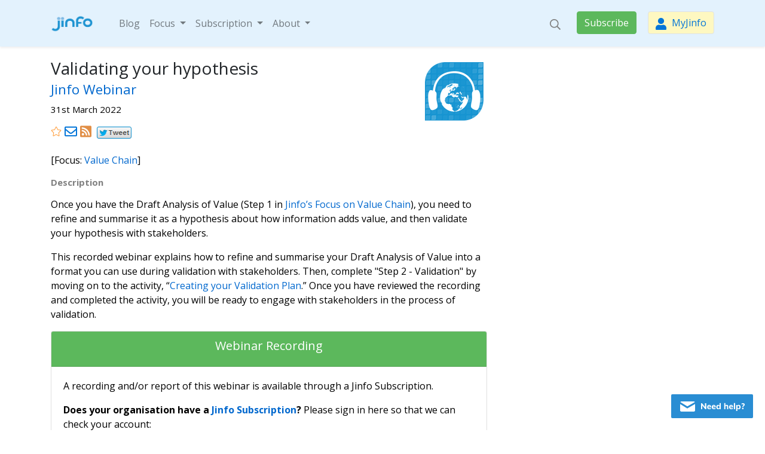

--- FILE ---
content_type: text/html; charset=UTF-8
request_url: https://www.jinfo.com/go/sub/webinar/10107-validating-your-hypothesis
body_size: 6712
content:
<!doctype html>
<html lang="en" class="">
<head>
    <meta charset="utf-8">
    <meta name="viewport" content="width=device-width, initial-scale=1">

    <!-- CSRF Token -->
    <meta name="csrf-token" content="QB47Z32iGgiS5oJZAIhJwYDyANx0vqqwmfemw2oZ">

    <title>Jinfo: Validating your hypothesis</title>

    <!-- Scripts -->
    <script src="/js/app.js?id=e30a82b8c1e1d03b8e725229d4121cf7" defer></script>
    <script src="https://kit.fontawesome.com/e665872267.js" crossorigin="anonymous"></script>

    <!-- Global site tag (gtag.js) - Google Analytics -->
    <script async src="https://www.googletagmanager.com/gtag/js?id=UA-849400-1"></script>
    <script>
        window.dataLayer = window.dataLayer || [];
        function gtag(){dataLayer.push(arguments);}
        gtag('js', new Date());
        gtag('config', 'UA-849400-1');
    </script>

    <!-- Fonts -->
    <link rel="dns-prefetch" href="//fonts.gstatic.com">
    <link href="https://fonts.googleapis.com/css?family=Nunito" rel="stylesheet">

    <!-- Styles -->
    <link href="/css/app.css?id=495624c46832d2792547ed3298a8fdb4" rel="stylesheet">
    <link rel="shortcut icon" href="https://www.jinfo.com/favicon.ico" type="image/x-icon">

    <!-- Feeds -->
    <link rel="alternate" type="application/atom+xml" href="https://www.jinfo.com/go/blog/feed" title="Jinfo Blog">
    <link rel="alternate" type="application/atom+xml" href="https://www.jinfo.com/go/newsletter/feed" title="Jinfo Newsletter">
    <link rel="alternate" type="application/atom+xml" href="https://www.jinfo.com/go/sub/article/feed" title="Jinfo Subscription: Articles">
    <link rel="alternate" type="application/atom+xml" href="https://www.jinfo.com/go/sub/report/feed" title="Jinfo Subscription: Reports">
    <link rel="alternate" type="application/atom+xml" href="https://www.jinfo.com/go/sub/community/feed" title="Jinfo Subscription: Community">
    <link rel="alternate" type="application/atom+xml" href="https://www.jinfo.com/go/sub/webinar/feed" title="Jinfo Subscription: Webinars">
    <link rel="alternate" type="application/atom+xml" href="https://www.jinfo.com/go/about/testimonial/feed" title="Jinfo Testimonials">
    <link rel="alternate" type="application/atom+xml" href="https://www.jinfo.com/go/sub/content/feed" title="Jinfo SubScription Content">

    
        <meta name='pubdate' content='20220331' />
        <meta property='og:title' content='Jinfo: Validating your hypothesis' />
        <meta property='og:type' content='webinar' />
        <meta property='og:url' content='https://www.jinfo.com/go/sub/webinar/10107-validating-your-hypothesis' />
        <meta property='og:description' content='Once you have the Draft Analysis of Value (Step 1 in Jinfo&amp;rsquo;s Focus on Value Chain), you need to refine and summarise it as a hypothesis about how information adds value, and then validate your h...' />
        <meta property='og:webinar:published_time' content='2022-03-31' />
        <meta class='swiftype' name='published_at' data-type='date' content='2022-03-31' />
        <meta property='webinar:published_time' content='2022-03-31' />

    
    <style >[wire\:loading], [wire\:loading\.delay], [wire\:loading\.inline-block], [wire\:loading\.inline], [wire\:loading\.block], [wire\:loading\.flex], [wire\:loading\.table], [wire\:loading\.grid], [wire\:loading\.inline-flex] {display: none;}[wire\:loading\.delay\.shortest], [wire\:loading\.delay\.shorter], [wire\:loading\.delay\.short], [wire\:loading\.delay\.long], [wire\:loading\.delay\.longer], [wire\:loading\.delay\.longest] {display:none;}[wire\:offline] {display: none;}[wire\:dirty]:not(textarea):not(input):not(select) {display: none;}input:-webkit-autofill, select:-webkit-autofill, textarea:-webkit-autofill {animation-duration: 50000s;animation-name: livewireautofill;}@keyframes livewireautofill { from {} }</style>

</head>
<body>
    <div id="app" data-init-vue="0">
        <nav class="navbar navbar-expand-lg navbar-light bg-brand-light shadow-sm sticky-top">
            <div class="container">
                <a class="navbar-brand" href="/">
                    <img src="https://www.jinfo.com/assets/images/jinfo-logo.png" height="30" loading="lazy">
                </a>
                <button class="navbar-toggler" type="button" data-toggle="collapse" data-target="#navbarSupportedContent" aria-controls="navbarSupportedContent" aria-expanded="false" aria-label="Toggle navigation">
                    <span class="navbar-toggler-icon"></span>
                </button>

                <div class="collapse navbar-collapse" id="navbarSupportedContent">
                    <!-- Left Side Of Navbar -->
                    <ul class="navbar-nav mr-auto text-right">
                        <li class="nav-item">
                            <a
                                class="nav-link" href="https://www.jinfo.com/go/blog/">Blog
                            </a>
                        </li>
						<li class="nav-item dropdown">
                            <a
                                class="nav-link dropdown-toggle"
                                data-toggle="dropdown"
                                role="button"
                                aria-haspopup="true"
                                aria-expanded="false">Focus
                            </a>
                                <div class="dropdown-menu">
                                <a class="dropdown-item" href="https://www.jinfo.com/go/focus/">What is a Focus?</a>
								<div class="dropdown-divider"></div>
                                <a class="dropdown-item" href="https://www.jinfo.com/go/focus/content_portfolio/">Focus on Content Portfolio</a>
								<a class="dropdown-item" href="https://www.jinfo.com/go/focus/ai/">Focus on Artificial Intelligence</a>
								<a class="dropdown-item" href="https://www.jinfo.com/go/focus/information_risk/">Focus on Information Risk</a>
								<a class="dropdown-item" href="https://www.jinfo.com/go/focus/stakeholders/">Focus on Stakeholder Engagement</a>
								<a class="dropdown-item" href="https://www.jinfo.com/go/focus/value_chain/">Focus on Value Chain</a>
								<a class="dropdown-item" href="https://www.jinfo.com/go/focus/excellence/">Focus on Centre of Excellence</a>
                                </div>
                        </li>
						<li class="nav-item dropdown">
                            <a
                                class="nav-link dropdown-toggle"
                                data-toggle="dropdown"
                                role="button"
                                aria-haspopup="true"
                                aria-expanded="false">Subscription
                            </a>
                                <div class="dropdown-menu">
                                <a class="dropdown-item" href="https://www.jinfo.com/go/sub/">Subscribe</a>
								<div class="dropdown-divider"></div>
                                <a class="dropdown-item" href="https://www.jinfo.com/go/sub/content/"><strong>Content</strong></a>
                                <a class="dropdown-item" href="https://www.jinfo.com/go/sub/article/">Articles</a>
                                <a class="dropdown-item" href="https://www.jinfo.com/go/sub/report/">Reports</a>
                                <a class="dropdown-item" href="https://www.jinfo.com/go/sub/webinar/">Recorded webinars</a>
                                <a class="dropdown-item" href="https://www.jinfo.com/go/sub/community/"><strong>Community</strong></a>
                                </div>
                        </li>
						
                        <li class="nav-item dropdown">
                            <a
                                class="nav-link dropdown-toggle"
                                data-toggle="dropdown"
                                href="#"
                                role="button"
                                aria-haspopup="true"
                                aria-expanded="false">About
                            </a>
                                <div class="dropdown-menu">
                                <a class="dropdown-item" href="https://www.jinfo.com/go/about/">About Jinfo</a>
								<a class="dropdown-item" href="https://www.jinfo.com/go/new/">What's new?</a>
                                <a class="dropdown-item" href="https://www.jinfo.com/go/newsletter/">Newsletter</a>
                                <a class="dropdown-item" href="https://www.jinfo.com/go/about/testimonial/">Testimonials</a>
                                <a class="dropdown-item" href="https://www.jinfo.com/go/about/people/">People</a>
                                <a class="dropdown-item" href="https://www.jinfo.com/go/search/">Search <i class="far fa-search"></i></a>
                                <a class="dropdown-item" href="https://www.jinfo.com/go/about/help/">Help</a>
								<a class="dropdown-item" href="https://www.jinfo.com/go/about/editorial_policy/">Editorial policy</a>
                                <a class="dropdown-item" href="https://www.jinfo.com/go/about/contact/">Contact</a>
								
									<div class="dropdown-item socials-wrapper text-brand">
										<a href="https://linkedin.com/company/jinfo-research/" alt="Jinfo on LinkedIn" title="Jinfo on LinkedIn" ><i class="fab fa-linkedin" style="color: #0082ca;"></i></a>
										<a href="https://www.youtube.com/@JinfoResearch" alt="Jinfo on YouTube" title="Jinfo on YouTube" ><i class="fab fa-youtube-square" style="color: #ed302f;"></i></a>
										<a href="https://twitter.com/JinfoResearch" alt="Jinfo on Twitter" title="Jinfo on Twitter" ><i class="fab fa-twitter-square" style="color: #55acee;"></i></a>
										<a href="https://www.facebook.com/JinfoLimited" alt="Jinfo on Facebook" title="Jinfo on Facebook" ><i class="fab fa-facebook-square" style="color: #3b5998;"></i></a>
									</div>
								
                                </div>
                        </li>
                    </ul>


                    <!-- Right Side Of Navbar -->
                    <ul class="navbar-nav ml-auto text-right">
                        <!-- Authentication Links -->
                        <li class="nav-item">
                            <a
                                class="nav-link text-brand ml-3 ml-md-0 my-md-2"
                                href="https://www.jinfo.com/go/search/">
                                <img width="18" src="/assets/images/search.svg" alt="">
                            </a>
                        </li>
                        <li class="nav-item">
                            <a
                                class="btn btn-success ml-3 my-2"
                                href="https://www.jinfo.com/go/sub/">
                                Subscribe
                            </a>
                        </li>
                                                    <li class="nav-item">
                                <a
                                    class="border text-primary btn btn-myJinfo ml-3 my-2"
                                    href="https://www.jinfo.com/login">
                                    <img class="mr-1" width="18" src="/assets/images/user-blue.svg" alt=""> MyJinfo
                                </a>
                            </li>
                                                                        </ul>
                </div>
            </div>
        </nav>

        <div class="container ">

            
            
        </div>

        <main>
            

    
	
	<div class="container">

		
		

		
		<div class="row">

			
			<div class="col-lg-8">
			
						<H3 class="top-buffer">
							<a href="https://www.jinfo.com/go/sub/webinar/" />
								<img
									src="/library/subscription/Jinfo-Webinar-logo-100x100.gif"
									width="100" height="100"
									alt="Jinfo Webinar"
									title="Jinfo Webinar"
									BORDER=0
									ALIGN=right
									HSPACE=5
									HSPACE=5
									VSPACE=5 />
							</A>Validating your hypothesis<BR>
							<span class="text-muted small">
								<A HREF="./">Jinfo Webinar</A>
							</span>
						</H3>

						

						<P CLASS=intro_par>

															31st March 2022
							
                                <div class="d-flex">

                                    <div class="mr-1">
                                        <div wire:id="E3vqI5lNv0XA11mvZ1aT" wire:initial-data="{&quot;fingerprint&quot;:{&quot;id&quot;:&quot;E3vqI5lNv0XA11mvZ1aT&quot;,&quot;name&quot;:&quot;star&quot;,&quot;locale&quot;:&quot;en&quot;,&quot;path&quot;:&quot;go\/sub\/webinar\/10107-validating-your-hypothesis&quot;,&quot;method&quot;:&quot;GET&quot;,&quot;v&quot;:&quot;acj&quot;},&quot;effects&quot;:{&quot;listeners&quot;:[]},&quot;serverMemo&quot;:{&quot;children&quot;:[],&quot;errors&quot;:[],&quot;htmlHash&quot;:&quot;bdd0d942&quot;,&quot;data&quot;:{&quot;starable&quot;:[]},&quot;dataMeta&quot;:{&quot;models&quot;:{&quot;starable&quot;:{&quot;class&quot;:&quot;App\\Models\\Webinar&quot;,&quot;id&quot;:10107,&quot;relations&quot;:[&quot;reports&quot;],&quot;connection&quot;:&quot;mysql&quot;,&quot;collectionClass&quot;:null}}},&quot;checksum&quot;:&quot;6787485b936257fd4d084a41d5a7682b3f3a3ce995893a55453d027d3c2c743b&quot;}}" class="d-inline">

    
        <a href="https://www.jinfo.com/login?redirect_to=https%3A%2F%2Fwww.jinfo.com%2Fgo%2Fsub%2Fwebinar%2F10107-validating-your-hypothesis"><i class="fal fa-star text-warning"></i></a>

    
</div>

<!-- Livewire Component wire-end:E3vqI5lNv0XA11mvZ1aT -->                                    </div>

                                    <div class="mr-1">
                                        <A
    HREF="mailto:?subject=Validating+your+hypothesis&body=https%3A%2F%2Fwww.jinfo.com%2Fgo%2Fsub%2Fwebinar%2F10107-validating-your-hypothesis"
    TARGET="_blank"
><i class="far fa-envelope fa-lg text-primary" aria-hidden="true" ALT="Email" TITLE="Email" ></i></A>
                                    </div>

                                    <div class="mr-1">
                                        <a class="print-hidden" href="https://www.jinfo.com/go/sub/webinar/feed"><i class="fas fa-rss-square fa-lg text-rss"></i></a>
                                    </div>

                                    <div class="mr-1">
                                        <a href="http://twitter.com/share?text=Via+%40JinfoResearch+Validating+your+hypothesis&url=https%3A%2F%2Fwww.jinfo.com%2Fgo%2Fsub%2Fwebinar%2F10107-validating-your-hypothesis"><img
        alt="Tweet about this item on Twitter"
        border="0"
        height="20"
        hspace="5"
        src="/library/twitter_tweet_58x20.gif"
        style="{
							border: 0;
							height: auto;
							line-height: 100%;
							outline: none;
							text-decoration: none;
						}"
        title="Tweet about this item on Twitter"
        width="58"
    /></a>

                                    </div>

                                    <div class="mr-1">
                                                                            </div>

                                    <div class="mr-1">
                                                                            </div>

                                </div>

															<BR><FONT COLOR=#808080><p>[Focus: <a href="/go/focus/value_chain/">Value Chain</a>]</p>
</FONT>
							
						</P>

						
							
							<P CLASS=intro_par><FONT COLOR=#808080><B>Description</B></FONT></P>

							<p>Once you have the Draft Analysis of Value (Step 1 in <a href="https://www.jinfo.com/go/focus/value_chain/">Jinfo&rsquo;s Focus on Value Chain</a>), you need to refine and summarise it as a hypothesis about how information adds value, and then validate your hypothesis with stakeholders.&nbsp;</p><p>This recorded webinar explains how to refine and summarise your Draft Analysis of Value into a format you can use during validation with stakeholders. Then, complete &quot;Step 2 - Validation&quot; by moving on to the activity, &ldquo;<a href="/go/sub/report/10622-step-2-activity-creating-your-validation-plan">Creating your Validation Plan</a>.&rdquo; Once you have reviewed the recording and completed the activity, you will be ready to engage with stakeholders in the process of validation.</p>

						
					

                <div class="card card-outline-success">

        
            <div class="card-header bg-success text-center">
                <h5 style="color: #ffffff;">Webinar Recording</h5>
            </div>

        
        <div class="card-block">

            
                <p class="plain">A recording and/or report of this webinar is available through a Jinfo Subscription.</p>

                            <p class="plain"><b>Does your organisation have a <a href="/go/sub/">Jinfo Subscription</a>?</b> Please sign in here so that we can check your account:</p>

                            
							
							
							<div class="row">

								
								<div class="col-md-6">

									<div class="card text" style="background: #FFF9BA;">

    <div class="card-block">

        <H6 ALIGN="center"><B>"Yes"</B></H6>
		
		<P>Please sign in to <span class="fa fa-user"></span> MyJinfo here so that we can check your access to this item:</P>
		

        <form action="https://www.jinfo.com/login?redirect_to=https%3A%2F%2Fwww.jinfo.com%2Fgo%2Fsub%2Fwebinar%2F10107-validating-your-hypothesis" method="POST" class="plain">

            <input type="hidden" name="_token" value="QB47Z32iGgiS5oJZAIhJwYDyANx0vqqwmfemw2oZ">
            <p class="plain"><b>Email:</b><br><input name="email" type="email" value="" required class="form-control" style="width:100%;"></p><p>

            </p><p class="plain"><b>Password:</b><br><input type="PASSWORD" name="password" value="" class="form-control" style="width:100%;"></p><p></p>

            <p class="plain"><input class="btn btn-success" type="submit" value="Login" name="submit">&nbsp;&nbsp;<small><a href="https://www.jinfo.com/password/reset">Forgotten password?</a></small></p>

        </form>
		
		
        <hr>

        <h5>Or sign in via email:</h5>

        <p class="small">Enter your email and we'll send you a magic link to sign you in automatically.</p>

        <div wire:id="69tozHC3MbFHP2mJv37j" wire:initial-data="{&quot;fingerprint&quot;:{&quot;id&quot;:&quot;69tozHC3MbFHP2mJv37j&quot;,&quot;name&quot;:&quot;magic-sign-in-form&quot;,&quot;locale&quot;:&quot;en&quot;,&quot;path&quot;:&quot;go\/sub\/webinar\/10107-validating-your-hypothesis&quot;,&quot;method&quot;:&quot;GET&quot;,&quot;v&quot;:&quot;acj&quot;},&quot;effects&quot;:{&quot;listeners&quot;:[]},&quot;serverMemo&quot;:{&quot;children&quot;:[],&quot;errors&quot;:[],&quot;htmlHash&quot;:&quot;bc97d0f3&quot;,&quot;data&quot;:{&quot;email&quot;:null,&quot;sent&quot;:false,&quot;redirectAfterLogin&quot;:&quot;https:\/\/www.jinfo.com\/go\/sub\/webinar\/10107-validating-your-hypothesis&quot;},&quot;dataMeta&quot;:[],&quot;checksum&quot;:&quot;9f06563e943311a4922c0818f149357509db75f50a7a77862296da0d8f2909f4&quot;}}">

    
        <input type="email" wire:model="email" class="form-control">

        
        <button class="btn btn-outline-primary mt-2" wire:click="sendLoginLink" type="submit">Send me a link</button>

    
</div>

<!-- Livewire Component wire-end:69tozHC3MbFHP2mJv37j -->
    </div><!-- /cardblock -->

</div><!-- /card -->

								
								</div><!-- /col -->

								
								<div class="col-md-6">

									<h6 class="text-center top-buffer"><B>"Not yet"</B></h6>
										
									<p>Access to this recorded webinar is available through a <a href="/go/sub/">Jinfo Subscription</a>, which will help your organisation:</p>
									
									<ul>
										
										<li>Save time and money</li>
										<li>Re-invent information services</li>
										<li>Define, measure and communicate information value.</li>
										
									</ul>
									
									<p class="plain text-center"><a href="/go/sub/" class="btn btn-primary">Subscription Benefits</a></p>
					   
									<hr>
								
									<h6 class="text-center"><B>"Don't know"</B></h6>

									<p><A HREF="/go/about/contact/"><B>Contact us</B></A> to find out if your organisation already has a Jinfo Subscription.<BR><BR>Or use the 'Text Chat' button at the bottom-right of this page for immediate assistance.</P>
									
									
								
								</div><!-- /col -->

								
							</div><!-- /row -->

                

            
        </div><!-- /cardblock -->
    </div><!-- /card -->


                <div class="top-buffer print-hidden">

	<hr>

    <div class="text-left"><strong>About this Webinar</strong><br><br></div>

    <div>

        
        <ul CLASS="plain">

            
                <li>Webinar title: <b>Validating your hypothesis</b></li>

            
            
            <li><a href="https://www.jinfo.com/go/sub/webinar/10107-validating-your-hypothesis">Link to this page</a></li>
            <li><a href="https://www.jinfo.com/go/sub/webinar/10107-validating-your-hypothesis?print">View printable version</a></li>

			

        </ul>

        


    </div>

</div>


					<p class="plain"><BR><A class="btn btn-outline-primary" HREF="./">&nbsp;&laquo;&nbsp;All Webinars&nbsp;</A>&nbsp;&nbsp;&nbsp;&nbsp;<A class="btn btn-outline-danger" HREF="/go/new/">&nbsp;What's New?&nbsp;</A></P>

					<br/>

					
			
			
			</div><!-- /col -->

			
			<div class="col-lg-4">
			
			
			
			
	   		</div><!-- /col -->

		
		</div><!-- /row -->

	
	</div> <!-- /container -->

    <br/>

        </main>

    </div>
    <footer class="bg-light pt-4 pb-3">
        <div class="container">
            <div class="row">
                <div class="col-lg-3 py-2 pb-sm-3">
                    <div class="card border border-orange border-rounded">
                        <h5 class="card-header bg-orange text-center">
                            <a
                                class="text-white"
                                href="https://www.jinfo.com/go/newsletter/">
                                Keep up-to-date
                            </a>
                        </h5>
                        <div class="card-body bg-orange-light text-center">
                            <p>Register for our free monthly email newsletter to keep aware of the latest resources:</p>
                            
							

							<form action="https://jinfo.createsend.com/t/i/s/tythji/" method="post" id="subForm">

								<input id="fielduykyhl" name="cm-f-uykyhl" type="hidden" value="" />

								<input id="fielduykydu" name="cm-f-uykydu" type="hidden" value="https://www.jinfo.com/go/sub/webinar/10107-validating-your-hypothesis" />


								<p>Email<BR><INPUT id="fieldEmail" name="cm-tythji-tythji" type="email" MAXLENGTH="256" CLASS=plain  VALUE="" style="width:100%;"  TABINDEX="2"></p>


								<P class="text-center">
									<input
										class="btn btn-orange text-white"
										type="submit"
										value="Register"
										name="submit"
										TABINDEX="7">
								</P>

							</FORM>
							
							
							<p>Read the latest Newsletter <a href="/go/newsletter/">here</a></p>
							
                        </div>
                    </div>
                </div>
                <div class="col-sm-4 col-lg-3 py-2">
                    <h5 class="border-bottom"><a href="https://www.jinfo.com/go/blog/">Blog</a></h5>
                    
					<h5 class="border-bottom"><a href="https://www.jinfo.com/go/focus/">Focus</a></h5>
                    <nav class="nav flex-column pb-2">
                        <li>
                            <a href="https://www.jinfo.com/go/focus/">What is a Focus?</a>
                        </li>
                        <li>
                            <a href="https://www.jinfo.com/go/focus/content_portfolio/">Focus on Content Portfolio</a>
                        </li>
                        <li>
                            <a href="https://www.jinfo.com/go/focus/ai/">Focus on Artificial Intelligence</a>
                        </li>
                        <li>
                            <a href="https://www.jinfo.com/go/focus/information_risk/">Focus on Information Risk</a>
                        </li>
						<li>
                            <a href="https://www.jinfo.com/go/focus/stakeholders/">Focus on Stakeholder Engagement</a>
                        </li>
						<li>
                            <a href="https://www.jinfo.com/go/focus/value_chain/">Focus on Value Chain</a>
                        </li>
						<li>
                            <a href="https://www.jinfo.com/go/focus/excellence/">Focus on Centre of Excellence</a>
                        </li>
                    </nav>
					
					<div class="socials-wrapper text-brand">
                        <a href="https://linkedin.com/company/jinfo-research/" alt="Jinfo on LinkedIn" title="Jinfo on LinkedIn" ><i class="fab fa-linkedin" style="color: #0082ca;"></i></a>
						<a href="https://www.youtube.com/@JinfoResearch" alt="Jinfo on YouTube" title="Jinfo on YouTube" ><i class="fab fa-youtube-square" style="color: #ed302f;"></i></a>
						<a href="https://twitter.com/JinfoResearch" alt="Jinfo on Twitter" title="Jinfo on Twitter" ><i class="fab fa-twitter-square" style="color: #55acee;"></i></a>
						<a href="https://www.facebook.com/JinfoLimited" alt="Jinfo on Facebook" title="Jinfo on Facebook" ><i class="fab fa-facebook-square" style="color: #3b5998;"></i></a>
                        
                    </div>
                </div>
                <div class="col-sm-4 col-lg-3 py-2">
                    <h5 class="border-bottom">
                        <a href="https://www.jinfo.com/go/sub/">Subscription</a>
                    </h5>
                    <nav class="nav flex-column pb-2">
                        
						<li>
                            <a href="https://www.jinfo.com/go/sub/">Subscribe</a>
						</li>

                        <li>
                            <a href="https://www.jinfo.com/go/sub/content/">Content</a>
                        </li>
                        <ul class="nav pl-4 flex-column">
                            <li class="nav-item bulleted">
                                <a href="https://www.jinfo.com/go/sub/article/">Articles</a>
                            </li>
                            <li class="nav-item bulleted">
                                <a href="https://www.jinfo.com/go/sub/report/">Reports</a>
                            </li>
                            <li class="nav-item bulleted">
                                <a href="https://www.jinfo.com/go/sub/webinar/">Recorded webinars</a>
                            </li>
                        </ul>
                        <li>
                            <a href="https://www.jinfo.com/go/sub/community/">Community</a>
                        </li>
						<li class="border-bottom">
                            <a href="https://www.jinfo.com/go/my/">MyJinfo</a>
                        </li>
						
                    </nav>
					
						<h5 class="border-bottom"><a href="https://www.jinfo.com/go/consulting/">Consulting</a></h5>
						
				</div>
                <div class="col-sm-4 col-lg-3 py-2">
                    <h5 class="border-bottom"><a href="https://www.jinfo.com/go/about/">About Jinfo</a></h5>
                    <nav class="nav flex-column pb-2">
                        <li>
                            <a href="https://www.jinfo.com/go/new/">What's new?</a>
                        </li>
                        <li>
                            <a href="https://www.jinfo.com/go/newsletter/">Newsletter</a>
                        </li>
						<li>
                            <a href="https://www.jinfo.com/go/about/testimonial/">Testimonials</a>
                        </li>
                        <li>
                            <a href="https://www.jinfo.com/go/about/people/">People</a>
                        </li>
                        <li>
                            <a href="https://www.jinfo.com/go/search/">Search</a>
                        </li>
                        <li>
                            <a href="https://www.jinfo.com/go/about/help/">Help</a>
                        </li>
						<li>
                            <a href="https://www.jinfo.com/go/about/editorial_policy/">Editorial policy</a>
                        </li>
                        <li>
                            <a href="https://www.jinfo.com/go/about/contact/">Contact</a>
                        </li>
                    </nav>
					<div id="cimX8h" style="z-index:100;position:absolute"></div>
                    <div id="scmX8h" style="display:inline"></div>
                    <div id="sdmX8h" style="display:none"></div>
                    <script type="text/javascript">
                        var semX8h=document.createElement("script");semX8h.type="text/javascript";
                        var semX8hs=(location.protocol.indexOf("https")==0?"https":"http")+"://image.providesupport.com/js/01mfxtme2xuw112l7eied0fx9x/safe-standard.js?ps_h=mX8h&ps_t="+new Date().getTime()+"&{EMAIL}";setTimeout("semX8h.src=semX8hs;document.getElementById('sdmX8h').appendChild(semX8h)",1)
                    </script>
                    <noscript>
                        <div style="display:inline">
                            <a href="http://www.providesupport.com?messenger=01mfxtme2xuw112l7eied0fx9x">Live Chat</a>
                        </div>
                    </noscript>
                </div>
            </div>
            <div class="row">
                <div class="col-12 pt-2 pb-3">
                    <p class="text-center">&copy; Jinfo Limited 1997 &ndash; 2026 &centerdot; <a href="https://www.jinfo.com/go/about/legal/">Cookies, Privacy, Legal</a></p>
                </div>
            </div>
        </div>

    </footer>

    <div class="print-d-block">

        <hr>

        Item URL: https://www.jinfo.com/go/sub/webinar/10107-validating-your-hypothesis<br>
        Printed: Saturday, 17th January 2026<br><br>
        &copy; 1997 &mdash; 2026 Jinfo Limited <a href="https://www.jinfo.com/" target="_blank">https://www.jinfo.com/</a>

    </div>

    <script src="/livewire/livewire.js?id=90730a3b0e7144480175" data-turbo-eval="false" data-turbolinks-eval="false" ></script><script data-turbo-eval="false" data-turbolinks-eval="false" >window.livewire = new Livewire();window.Livewire = window.livewire;window.livewire_app_url = '';window.livewire_token = 'QB47Z32iGgiS5oJZAIhJwYDyANx0vqqwmfemw2oZ';window.deferLoadingAlpine = function (callback) {window.addEventListener('livewire:load', function () {callback();});};let started = false;window.addEventListener('alpine:initializing', function () {if (! started) {window.livewire.start();started = true;}});document.addEventListener("DOMContentLoaded", function () {if (! started) {window.livewire.start();started = true;}});</script>

    <script>

        Livewire.on('paginationChangedReload', () => {
            location.reload()
        })

    </script>

</body>
</html>


--- FILE ---
content_type: application/javascript; charset=utf-8
request_url: https://image.providesupport.com/js/01mfxtme2xuw112l7eied0fx9x/safe-standard.js?ps_h=mX8h&ps_t=1768691729987&{EMAIL}
body_size: 318
content:
(function(){var p=[4,'safe-standard','mX8h','zmy1CqAStvAtUegn','scmX8h','cimX8h',50,50,1,1,1,1,1,191,271,'https://messenger.providesupport.com','01mfxtme2xuw112l7eied0fx9x','',false,false,false,30,60,'https://image.providesupport.com','01mfxtme2xuw112l7eied0fx9x','','&%7BEMAIL%7D=',,'bottom:20px;right:20px;','','','','https://vm.providesupport.com/01mfxtme2xuw112l7eied0fx9x',false,'width=400px,height=570px','https://vm.providesupport.com/js/starter/starter.js','messengerDefaultSize=width%3A400px%3Bheight%3A570px&showButtonWithCode=false',1707139184917,{"enabled":false},'http://','https://vm.providesupport.com','','https://vm.providesupport.com/defres/company/messenger/css-js/weightless/298dd3/styles.js','{"{EMAIL}":""}','https://chatapi.providesupport.com/v1/visitor/sids','en',1,false,'Live chat online','Live chat offline','https://admin.providesupport.com','',,,1233068258047,false,true,'https://image.providesupport.com/image/01mfxtme2xuw112l7eied0fx9x/online-498905901.svg','https://image.providesupport.com/image/01mfxtme2xuw112l7eied0fx9x/offline-562254297.svg','137','40','137','40','',,,,,,];var w=window,d=document;w.psRSS?w.psRSS(p):(w.psPDSS||(w.psPDSS=[]),w.psPDSS.push(p));var s=d.createElement('script');s.src='https://image.providesupport.com/sjs/static.js';d.body.appendChild(s)})()